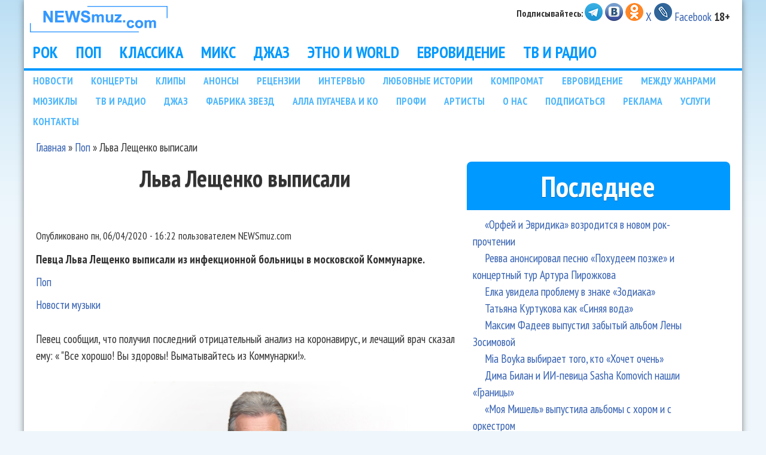

--- FILE ---
content_type: text/html; charset=utf-8
request_url: https://www.newsmuz.com/news/2020/lva-leshchenko-vypisali-44786
body_size: 16637
content:
<!DOCTYPE html>
<!--[if lt IE 7]><html class="lt-ie9 lt-ie8 lt-ie7" lang="ru" dir="ltr"><![endif]-->
<!--[if IE 7]><html class="lt-ie9 lt-ie8" lang="ru" dir="ltr"><![endif]-->
<!--[if IE 8]><html class="lt-ie9" lang="ru" dir="ltr"><![endif]-->
<!--[if gt IE 8]><!--><html lang="ru" dir="ltr"><!--<![endif]-->
<head>
<meta charset="utf-8" />
<link rel="shortcut icon" href="https://www.newsmuz.com/i/favicon.ico" type="image/vnd.microsoft.icon" />
<meta name="viewport" content="width=device-width, initial-scale=1" />
<meta name="MobileOptimized" content="width" />
<meta name="description" content="Певца Льва Лещенко выписали из инфекционной больницы в московской Коммунарке." />
<meta name="HandheldFriendly" content="true" />
<meta name="apple-mobile-web-app-capable" content="yes" />
<meta name="robots" content="follow, index" />
<meta name="news_keywords" content="Музыка" />
<meta name="generator" content="Drupal 7 (https://www.drupal.org)" />
<link rel="canonical" href="https://www.newsmuz.com/news/2020/lva-leshchenko-vypisali-44786" />
<link rel="shortlink" href="https://www.newsmuz.com/node/44786" />
<meta property="og:site_name" content="Новости музыки и шоу бизнеса NEWSmuz.com" />
<meta property="og:type" content="article" />
<meta property="og:url" content="https://www.newsmuz.com/news/2020/lva-leshchenko-vypisali-44786" />
<meta property="og:title" content="Льва Лещенко выписали" />
<meta property="og:description" content="Певца Льва Лещенко выписали из инфекционной больницы в московской Коммунарке." />
<meta property="og:updated_time" content="2020-04-06T16:22:56+03:00" />
<meta property="og:image" content="https://showbi.ru/upload/2015/06/25/20150625102617-90f96967.jpg" />
<meta property="og:image:width" content="858" />
<meta property="og:image:height" content="563" />
<meta property="article:published_time" content="2020-04-06T16:22:56+03:00" />
<meta property="article:modified_time" content="2020-04-06T16:22:56+03:00" />
<!-- SAPE RTB JS -->
<script
    async="async"
    src="https://cdn-rtb.sape.ru/rtb-b/js/405/2/130405.js"
    type="text/javascript">
</script>
<!-- SAPE RTB END -->
<script type="text/javascript" src="https://code.giraff.io/data/widget-newsmuzcom.js" async></script>
<title>Льва Лещенко выписали</title>
<link type="text/css" rel="stylesheet" href="https://www.newsmuz.com/sites/default/files/css/css_xE-rWrJf-fncB6ztZfd2huxqgxu4WO-qwma6Xer30m4.css" media="all" />
<link type="text/css" rel="stylesheet" href="https://www.newsmuz.com/sites/default/files/css/css_TFMvm36qZWYUB9QWC9Dg17dObqbH0WbVFGmj7WwKxVQ.css" media="all" />
<link type="text/css" rel="stylesheet" href="https://www.newsmuz.com/sites/default/files/css/css_JqcdoVPrJLYs31jRjIJZWuxCztjDbd7xubJ3gSh9HiM.css" media="all" />
<link type="text/css" rel="stylesheet" href="https://www.newsmuz.com/sites/default/files/css/css_rP5iJ-BWw4FVpOe_fVdjUyvLTPm1N_h8l6xOGKgf73Y.css" media="screen" />
<link type="text/css" rel="stylesheet" href="https://www.newsmuz.com/sites/default/files/css/css_A_Bjr1OZLaoOmBYs5cwXKsnbe13CMMH54erE7R4SHOM.css" media="all" />
<link type="text/css" rel="stylesheet" href="https://www.newsmuz.com/sites/default/files/css/css_VGQf2kLZQvENGpm2GhJw62TSDl8xsQwTRbJEI5HO_dQ.css" media="only screen" />
<link type="text/css" rel="stylesheet" href="https://www.newsmuz.com/sites/default/files/css/css_oqVnrqZfThSF_ULUZ2N24tMe9769cnbC5u-jVqAebDs.css" media="screen" />
<link type="text/css" rel="stylesheet" href="https://www.newsmuz.com/sites/default/files/css/css_4kjUfjTmybmbDrCvPS_ATL1zdeBbBpbjxuvbRfWRoj8.css" media="only screen" />
<link type="text/css" rel="stylesheet" href="//fonts.googleapis.com/css?family=PT+Sans+Narrow:400,700&amp;subset=cyrillic-ext" media="all" />

<!--[if lt IE 8]>
<link type="text/css" rel="stylesheet" href="https://www.newsmuz.com/sites/default/files/css/css_reur1-RX9x2uqDVEJYGn_wdONfl7b1-HQiSiY8o5w3U.css" media="screen" />
<![endif]-->
<script type="text/javascript" src="https://www.newsmuz.com/misc/jquery.js?v=1.4.4"></script>
<script type="text/javascript" src="https://www.newsmuz.com/misc/jquery-extend-3.4.0.js?v=1.4.4"></script>
<script type="text/javascript" src="https://www.newsmuz.com/misc/jquery-html-prefilter-3.5.0-backport.js?v=1.4.4"></script>
<script type="text/javascript" src="https://www.newsmuz.com/misc/jquery.once.js?v=1.2"></script>
<script type="text/javascript" src="https://www.newsmuz.com/misc/drupal.js?t9hsce"></script>
<script type="text/javascript" src="https://www.newsmuz.com/sites/all/modules/lazyloader/jquery.lazyloader.js?t9hsce"></script>
<script type="text/javascript" src="https://www.newsmuz.com/sites/default/files/languages/ru_clR_US1KdmQ9bfw7QCuwXBv9zWONCutC0Y8eDMmkylo.js?t9hsce"></script>
<script type="text/javascript" src="https://www.newsmuz.com/sites/all/libraries/colorbox/jquery.colorbox-min.js?t9hsce"></script>
<script type="text/javascript" src="https://www.newsmuz.com/sites/all/modules/colorbox/js/colorbox.js?t9hsce"></script>
<script type="text/javascript" src="https://www.newsmuz.com/sites/all/modules/colorbox/js/colorbox_load.js?t9hsce"></script>
<script type="text/javascript" src="https://www.newsmuz.com/sites/all/modules/colorbox/js/colorbox_inline.js?t9hsce"></script>
<script type="text/javascript" src="https://www.newsmuz.com/sites/all/libraries/superfish/sftouchscreen.js?t9hsce"></script>
<script type="text/javascript" src="https://www.newsmuz.com/sites/all/libraries/superfish/jquery.hoverIntent.minified.js?t9hsce"></script>
<script type="text/javascript" src="https://www.newsmuz.com/sites/all/libraries/superfish/sfsmallscreen.js?t9hsce"></script>
<script type="text/javascript" src="https://www.newsmuz.com/sites/all/libraries/superfish/supposition.js?t9hsce"></script>
<script type="text/javascript" src="https://www.newsmuz.com/sites/all/libraries/superfish/superfish.js?t9hsce"></script>
<script type="text/javascript" src="https://www.newsmuz.com/sites/all/libraries/superfish/supersubs.js?t9hsce"></script>
<script type="text/javascript" src="https://www.newsmuz.com/sites/all/modules/superfish/superfish.js?t9hsce"></script>
<script type="text/javascript" src="https://www.newsmuz.com/sites/all/themes/adaptivetheme/at_core/scripts/scalefix.js?t9hsce"></script>
<script type="text/javascript">
<!--//--><![CDATA[//><!--
jQuery.extend(Drupal.settings, {"basePath":"\/","pathPrefix":"","setHasJsCookie":0,"ajaxPageState":{"theme":"pixture_reloaded","theme_token":"Xaqj8CxnqZYBEdaEsGfGDciCKRxxxCt9e0CdhicxnLA","js":{"0":1,"misc\/jquery.js":1,"misc\/jquery-extend-3.4.0.js":1,"misc\/jquery-html-prefilter-3.5.0-backport.js":1,"misc\/jquery.once.js":1,"misc\/drupal.js":1,"sites\/all\/modules\/lazyloader\/jquery.lazyloader.js":1,"public:\/\/languages\/ru_clR_US1KdmQ9bfw7QCuwXBv9zWONCutC0Y8eDMmkylo.js":1,"sites\/all\/libraries\/colorbox\/jquery.colorbox-min.js":1,"sites\/all\/modules\/colorbox\/js\/colorbox.js":1,"sites\/all\/modules\/colorbox\/js\/colorbox_load.js":1,"sites\/all\/modules\/colorbox\/js\/colorbox_inline.js":1,"sites\/all\/libraries\/superfish\/sftouchscreen.js":1,"sites\/all\/libraries\/superfish\/jquery.hoverIntent.minified.js":1,"sites\/all\/libraries\/superfish\/sfsmallscreen.js":1,"sites\/all\/libraries\/superfish\/supposition.js":1,"sites\/all\/libraries\/superfish\/superfish.js":1,"sites\/all\/libraries\/superfish\/supersubs.js":1,"sites\/all\/modules\/superfish\/superfish.js":1,"sites\/all\/themes\/adaptivetheme\/at_core\/scripts\/scalefix.js":1},"css":{"modules\/system\/system.base.css":1,"modules\/system\/system.menus.css":1,"modules\/system\/system.messages.css":1,"modules\/system\/system.theme.css":1,"modules\/comment\/comment.css":1,"modules\/field\/theme\/field.css":1,"modules\/node\/node.css":1,"modules\/user\/user.css":1,"sites\/all\/modules\/views\/css\/views.css":1,"sites\/all\/modules\/lazyloader\/lazyloader.css":1,"sites\/all\/modules\/ckeditor\/css\/ckeditor.css":1,"sites\/all\/libraries\/colorbox\/example3\/colorbox.css":1,"sites\/all\/modules\/ctools\/css\/ctools.css":1,"sites\/all\/modules\/panels\/css\/panels.css":1,"sites\/all\/libraries\/superfish\/css\/superfish.css":1,"sites\/all\/libraries\/superfish\/style\/nm-home.css":1,"sites\/all\/libraries\/superfish\/style\/nm-sec.css":1,"sites\/all\/themes\/adaptivetheme\/at_core\/css\/at.settings.style.headings.css":1,"sites\/all\/themes\/adaptivetheme\/at_core\/css\/at.settings.style.image.css":1,"sites\/all\/themes\/adaptivetheme\/at_core\/css\/at.layout.css":1,"sites\/all\/themes\/pixture_reloaded\/color\/colors.css":1,"sites\/all\/themes\/pixture_reloaded\/css\/pixture_reloaded.css":1,"sites\/all\/themes\/pixture_reloaded\/css\/pixture_reloaded.settings.style.css":1,"public:\/\/adaptivetheme\/pixture_reloaded_files\/pixture_reloaded.responsive.layout.css":1,"public:\/\/adaptivetheme\/pixture_reloaded_files\/pixture_reloaded.fonts.css":1,"public:\/\/adaptivetheme\/pixture_reloaded_files\/pixture_reloaded.responsive.styles.css":1,"\/\/fonts.googleapis.com\/css?family=PT+Sans+Narrow:400,700\u0026subset=cyrillic-ext":1,"public:\/\/adaptivetheme\/pixture_reloaded_files\/pixture_reloaded.lt-ie8.layout.css":1}},"colorbox":{"transition":"elastic","speed":"350","opacity":"0.85","slideshow":true,"slideshowAuto":true,"slideshowSpeed":"4500","slideshowStart":"\u0421\u0442\u0430\u0440\u0442 \u0441\u043b\u0430\u0439\u0434\u0448\u043e\u0443","slideshowStop":"\u041e\u0441\u0442\u0430\u043d\u043e\u0432\u0438\u0442\u044c \u0441\u043b\u0430\u0439\u0434\u0448\u043e\u0443","current":"{current} \u0438\u0437 {total}","previous":"\u00ab \u041f\u0440\u0435\u0434.","next":"\u0421\u043b\u0435\u0434. \u00bb","close":"\u0417\u0430\u043a\u0440\u044b\u0442\u044c","overlayClose":true,"returnFocus":true,"maxWidth":"98%","maxHeight":"98%","initialWidth":"350","initialHeight":"350","fixed":true,"scrolling":true,"mobiledetect":true,"mobiledevicewidth":"480px","file_public_path":"\/sites\/default\/files","specificPagesDefaultValue":"admin*\nimagebrowser*\nimg_assist*\nimce*\nnode\/add\/*\nnode\/*\/edit\nprint\/*\nprintpdf\/*\nsystem\/ajax\nsystem\/ajax\/*"},"views":{"ajax_path":"\/views\/ajax","ajaxViews":{"views_dom_id:ad1ac9768727c13c7cd9f7b9bb52a2f0":{"view_name":"last","view_display_id":"block","view_args":"","view_path":"node\/44786","view_base_path":null,"view_dom_id":"ad1ac9768727c13c7cd9f7b9bb52a2f0","pager_element":0},"views_dom_id:1b23916494819a60ee2e5f38b87ac3a2":{"view_name":"news_razd","view_display_id":"block","view_args":"27","view_path":"node\/50560","view_base_path":null,"view_dom_id":"1b23916494819a60ee2e5f38b87ac3a2","pager_element":0}}},"urlIsAjaxTrusted":{"\/views\/ajax":true},"superfish":[{"id":"1","sf":{"animation":{"opacity":"show","height":"show"},"speed":"\u0027fast\u0027","autoArrows":true,"dropShadows":true,"disableHI":false},"plugins":{"touchscreen":{"mode":"useragent_predefined"},"smallscreen":{"mode":"window_width","addSelected":true,"menuClasses":false,"hyperlinkClasses":false,"title":"\u0420\u0430\u0437\u0434\u0435\u043b\u044b"},"supposition":false,"bgiframe":false}},{"id":"2","sf":{"animation":{"opacity":"show","height":"show"},"speed":"\u0027fast\u0027","autoArrows":true,"dropShadows":true,"disableHI":false},"plugins":{"smallscreen":{"mode":"window_width","addSelected":false,"menuClasses":false,"hyperlinkClasses":false,"title":"\u041f\u043e\u0434\u0440\u0430\u0437\u0434\u0435\u043b\u044b"},"supposition":true,"bgiframe":false,"supersubs":{"minWidth":"12","maxWidth":"27","extraWidth":1}}}],"adaptivetheme":{"pixture_reloaded":{"layout_settings":{"bigscreen":"two-sidebars-right","tablet_landscape":"two-sidebars-right-stack","tablet_portrait":"one-col-stack","smalltouch_landscape":"one-col-stack","smalltouch_portrait":"one-col-stack"},"media_query_settings":{"bigscreen":"only screen and (min-width:1025px)","tablet_landscape":"only screen and (min-width:1023px) and (max-width:1024px)","tablet_portrait":"only screen and (min-width:1023px) and (max-width:1024px)","smalltouch_landscape":"@media only screen and (min-width:321px) and (max-width:1022px)","smalltouch_portrait":"@media only screen and (min-width:321px) and (max-width:1022px)"}}},"lazyloader":{"loadImageDelay":"50"}});
//--><!]]>
</script>
<!--[if lt IE 9]>
<script src="https://www.newsmuz.com/sites/all/themes/adaptivetheme/at_core/scripts/html5.js?t9hsce"></script>
<script src="https://www.newsmuz.com/sites/all/themes/adaptivetheme/at_core/scripts/respond.js?t9hsce"></script>
<![endif]-->

</head>
<body class="html not-front not-logged-in one-sidebar sidebar-first page-node page-node- page-node-44786 node-type-news site-name-hidden atr-7.x-3.x atv-7.x-3.1 lang-ru site-name-новости-музыки-и-шоу-бизнеса-newsmuzcom section-news color-scheme-custom pixture-reloaded bs-l bb-n mb-dd mbp-l rc-8">
  <div id="skip-link" class="nocontent">
    <a href="#main-content" class="element-invisible element-focusable">Перейти к основному содержанию</a>
  </div>
    <div class="texture-overlay">
  <div id="page" class="container page ssc-n ssw-n ssa-l sss-n btc-n btw-b bta-c bts-l ntc-n ntw-b nta-c nts-n ptc-n ptw-b pta-c pts-l">

    <header id="header" class="clearfix" role="banner">
      <div class="header-inner clearfix">

                  <!-- start: Branding -->
          <div id="branding" class="branding-elements clearfix">

                          <div id="logo">
                <a href="/"><img class="site-logo" data-src="https://www.newsmuz.com/i/top.gif" src="https://www.newsmuz.com/sites/all/modules/lazyloader/image_placeholder.gif" alt="Новости музыки и шоу бизнеса NEWSmuz.com" /><noscript><img class="site-logo" src="https://www.newsmuz.com/i/top.gif" alt="Новости музыки и шоу бизнеса NEWSmuz.com" /></noscript></a>              </div>
            
                          <!-- start: Site name and Slogan hgroup -->
              <div id="name-and-slogan" class="element-invisible h-group" id="name-and-slogan">

                                  <h1 id="site-name" class="element-invisible" id="site-name"><a href="/" title="Главная страница">Новости музыки и шоу бизнеса NEWSmuz.com</a></h1>
                
                
              </div><!-- /end #name-and-slogan -->
            
          </div><!-- /end #branding -->
        
        <div class="region region-header"><div class="region-inner clearfix"><div id="block-block-27" class="block block-block no-title odd first last block-count-1 block-region-header block-27" ><div class="block-inner clearfix">  
  
  <div class="block-content content"><noindex><b><sup>&nbsp;Подписывайтесь: </sup></b><a href="https://t.me/newsmuz"><img src="/i/2014/telegram.png"></a> <a href="https://vk.com/newsmuzcom"><img src="/i/2014/vk.png"></a> <a href="https://ok.ru/group/62380783370354"><img src="/i/2014/ok.png" alt="Одноклассники"></a>  <a href="https://x.com/newsmuz">X</a> <a href="https://newsmusic.livejournal.com"><img src="/i/2014/livejournal.png" alt="ЖЖ" border="0"></a> <a href="https://www.facebook.com/newsmuz">Facebook</a> </noindex> <b>18+</b> </div>
  </div></div></div></div>
      </div>

    </header> <!-- /header -->

    <div id="menu-bar" class="nav clearfix"><nav id="block-superfish-1" class="block block-superfish menu-wrapper menu-bar-wrapper clearfix odd first block-count-2 block-region-menu-bar block-1" >  
      <h2 class="element-invisible block-title">Main menu</h2>
  
  <ul id="superfish-1" class="menu sf-menu sf-main-menu sf-horizontal sf-style-nm-home sf-total-items-8 sf-parent-items-0 sf-single-items-8"><li id="menu-823-1" class="first odd sf-item-1 sf-depth-1 sf-no-children"><a href="/rock" title="Новости рока и рок-музыки" class="sf-depth-1">РОК</a></li><li id="menu-824-1" class="middle even sf-item-2 sf-depth-1 sf-no-children"><a href="/pop" title="Новости популярной музыки" class="sf-depth-1">ПОП</a></li><li id="menu-825-1" class="middle odd sf-item-3 sf-depth-1 sf-no-children"><a href="/classic" title="Новости классической музыки и академической музыки" class="sf-depth-1">КЛАССИКА</a></li><li id="menu-826-1" class="middle even sf-item-4 sf-depth-1 sf-no-children"><a href="/music" title="Микс из разных жанров. Новости" class="sf-depth-1">МИКС</a></li><li id="menu-827-1" class="middle odd sf-item-5 sf-depth-1 sf-no-children"><a href="/jazz" title="Новости джаза" class="sf-depth-1">ДЖАЗ</a></li><li id="menu-828-1" class="middle even sf-item-6 sf-depth-1 sf-no-children"><a href="/ethno-world" title="Новости этно и world музыки" class="sf-depth-1">ЭТНО И WORLD</a></li><li id="menu-829-1" class="middle odd sf-item-7 sf-depth-1 sf-no-children"><a href="/newsarchive_59_5.htm" title="Конкурс Евровидение" class="sf-depth-1">ЕВРОВИДЕНИЕ</a></li><li id="menu-830-1" class="last even sf-item-8 sf-depth-1 sf-no-children"><a href="/tv-radio" title="Новости ТВ и радио" class="sf-depth-1">ТВ И РАДИО</a></li></ul>
  </nav><nav id="block-superfish-2" class="block block-superfish menu-wrapper menu-bar-wrapper clearfix even last block-count-3 block-region-menu-bar block-2" >  
      <h2 class="element-invisible block-title">Подразделы</h2>
  
  <ul id="superfish-2" class="menu sf-menu sf-menu-sec-menu sf-horizontal sf-style-nm-sec sf-total-items-22 sf-parent-items-0 sf-single-items-22"><li id="menu-834-2" class="first odd sf-item-1 sf-depth-1 sf-no-children"><a href="/news" title="Новости шоу-бизнеса и музыки" class="sf-depth-1">НОВОСТИ</a></li><li id="menu-835-2" class="middle even sf-item-2 sf-depth-1 sf-no-children"><a href="/show" title="Репортажи с концертов" class="sf-depth-1">КОНЦЕРТЫ</a></li><li id="menu-836-2" class="middle odd sf-item-3 sf-depth-1 sf-no-children"><a href="/clip" title="Музыкальные клипы" class="sf-depth-1">КЛИПЫ</a></li><li id="menu-837-2" class="middle even sf-item-4 sf-depth-1 sf-no-children"><a href="/anonce" title="Анонсы музыки" class="sf-depth-1">АНОНСЫ</a></li><li id="menu-838-2" class="middle odd sf-item-5 sf-depth-1 sf-no-children"><a href="/reviews" title="Рецензии на альбомы" class="sf-depth-1">РЕЦЕНЗИИ</a></li><li id="menu-839-2" class="middle even sf-item-6 sf-depth-1 sf-no-children"><a href="/interview" title="Интервью" class="sf-depth-1">ИНТЕРВЬЮ</a></li><li id="menu-840-2" class="middle odd sf-item-7 sf-depth-1 sf-no-children"><a href="/lovestories" title="Любовные истории в шоу-бизнесе" class="sf-depth-1">ЛЮБОВНЫЕ ИСТОРИИ</a></li><li id="menu-841-2" class="middle even sf-item-8 sf-depth-1 sf-no-children"><a href="/compromat" title="Компромат в шоу-бизнесе" class="sf-depth-1">КОМПРОМАТ</a></li><li id="menu-13858-2" class="middle odd sf-item-9 sf-depth-1 sf-no-children"><a href="/newsarchive_59_5.htm" title="" class="sf-depth-1">ЕВРОВИДЕНИЕ</a></li><li id="menu-842-2" class="middle even sf-item-10 sf-depth-1 sf-no-children"><a href="/other" title="Музыка любых жанров" class="sf-depth-1">МЕЖДУ ЖАНРАМИ</a></li><li id="menu-843-2" class="middle odd sf-item-11 sf-depth-1 sf-no-children"><a href="/musical" title="Мюзиклы" class="sf-depth-1">МЮЗИКЛЫ</a></li><li id="menu-13857-2" class="middle even sf-item-12 sf-depth-1 sf-no-children"><a href="/tv-radio" title="" class="sf-depth-1">ТВ И РАДИО</a></li><li id="menu-13859-2" class="middle odd sf-item-13 sf-depth-1 sf-no-children"><a href="/jazz" title="" class="sf-depth-1">ДЖАЗ</a></li><li id="menu-844-2" class="middle even sf-item-14 sf-depth-1 sf-no-children"><a href="/fabrika-zvezd" title="Фабрика звезд" class="sf-depth-1">ФАБРИКА ЗВЕЗД</a></li><li id="menu-845-2" class="middle odd sf-item-15 sf-depth-1 sf-no-children"><a href="/alla-pugacheva" title="Алла Пугачева и Компания" class="sf-depth-1">АЛЛА ПУГАЧЕВА И КО</a></li><li id="menu-3013-2" class="middle even sf-item-16 sf-depth-1 sf-no-children"><a href="/profi" title="Профессиональные музыкальные новости" class="sf-depth-1">ПРОФИ</a></li><li id="menu-1238-2" class="middle odd sf-item-17 sf-depth-1 sf-no-children"><a href="/artist" title="Новости по артистам" class="sf-depth-1">АРТИСТЫ</a></li><li id="menu-1240-2" class="middle even sf-item-18 sf-depth-1 sf-no-children"><a href="/about" title="О NEWSmuz.com" class="sf-depth-1">О НАС</a></li><li id="menu-1239-2" class="middle odd sf-item-19 sf-depth-1 sf-no-children"><a href="/podpiska" title="Подписка на новости шоу-бизнеса" class="sf-depth-1">ПОДПИСАТЬСЯ</a></li><li id="menu-1241-2" class="middle even sf-item-20 sf-depth-1 sf-no-children"><a href="/reklama" title="Реклама на NEWSmuz.com" class="sf-depth-1">РЕКЛАМА</a></li><li id="menu-10672-2" class="middle odd sf-item-21 sf-depth-1 sf-no-children"><a href="/uslugi" title="" class="sf-depth-1">УСЛУГИ</a></li><li id="menu-1249-2" class="last even sf-item-22 sf-depth-1 sf-no-children"><a href="/contacts" title="Контакты" class="sf-depth-1">КОНТАКТЫ</a></li></ul>
  </nav></div>
    <!-- Messages and Help -->
        
    <!-- Breadcrumbs -->
    <div id="breadcrumb" class="clearfix"><nav class="breadcrumb-wrapper clearfix" role="navigation" aria-labelledby="breadcrumb-label"><h2 id="breadcrumb-label" class="element-invisible">Вы здесь</h2><ol id="crumbs" class="clearfix"><li class="crumb crumb-first"><a href="/">Главная</a></li><li class="crumb"><span class="crumb-separator"> &#187; </span><a href="/pop">Поп</a></li><li class="crumb crumb-last"><span class="crumb-separator"> &#187; </span><span class="crumb-title">Льва Лещенко выписали</span></li></ol></nav></div>
    
    <!-- Three column 3x33 Gpanel -->
    
    <div id="columns">
      <div class="columns-inner clearfix">

        <div id="content-column">
          <div class="content-inner">

            
            <section id="main-content" role="main">

                                            <header id="main-content-header" class="clearfix">

                                      <h1 id="page-title">Льва Лещенко выписали</h1>
                  
                  
                </header>
                                                          <div id="content">
                  <div id="block-block-41" class="block block-block no-title odd first last block-count-4 block-region-content block-41" >  
  
  <!-- SAPE RTB DIV 600x340 -->
<div id="SRTB_734547"></div>
<!-- SAPE RTB END -->
  </div><article id="node-44786" class="node node-news article odd node-with-picture node-full 1 ia-c clearfix" role="article">
  
  
      <footer class="submitted">
            <p class="author-datetime">Опубликовано <time datetime="2020-04-06T16:22:56+0300">пн, 06/04/2020 - 16:22</time> пользователем <span class="username" rel="author">NEWSmuz.com</span></p>
    </footer>
  
  <div class="node-content">
    <div class="field field-name-field-teaser field-type-text-long field-label-hidden view-mode-full"><div class="field-items"><div class="field-item even">Певца Льва Лещенко выписали из инфекционной больницы в московской Коммунарке. </div></div></div><div class="field field-name-field-razdel-news field-type-taxonomy-term-reference field-label-hidden view-mode-full"><ul class="field-items"><li class="field-item even"><a href="/pop">Поп</a></li></ul></div><div class="field field-name-field-podrazdel field-type-taxonomy-term-reference field-label-hidden view-mode-full"><ul class="field-items"><li class="field-item even"><a href="/news">Новости музыки</a></li></ul></div><div class="field field-name-body field-type-text-with-summary field-label-hidden view-mode-full"><div class="field-items"><div class="field-item even"><p>Певец сообщил, что получил последний отрицательный анализ на коронавирус, и лечащий врач сказал ему: « "Все хорошо! Вы здоровы! Выматывайтесь из Коммунарки!».

<p><DIV class=box_foto align=center><a href="https://showbi.ru/upload/2015/06/25/20150625102617-90f96967.jpg" class="colorbox-load" title="Лев Лещенко"><img src="https://showbi.ru/upload/2015/06/25/20150625102617-90f96967.jpg" alt="Лев Лещенко"></a><BR><STRONG>Лев Лещенко</STRONG></DIV>

<div  id="block-inject-1" class="block-inject block-inject-1"></div><div class="clearfix"></div><p>Певец попал в больницу 24 марта, его анализ на коронавирус дал положительный результат. Диагноз подтвердился и у жены артиста.

<p>Второй тест на COVID-19 у Лещенко и его супруги был отрицательным.</div></div></div><section class="field field-name-field-tags field-type-taxonomy-term-reference field-label-inline clearfix view-mode-full"><h2 class="field-label">Быстрый поиск:&nbsp;</h2><ul class="field-items"><li class="field-item even"><a href="/news/lev-leshchenko">Лев Лещенко</a></li></ul></section>  </div>

      <nav class="clearfix"><ul class="links inline"><li class="comment_forbidden first last"><span><a href="/users/login?destination=comment/reply/44786%23comment-form">Войдите</a> или <a href="/users/register?destination=comment/reply/44786%23comment-form">зарегистрируйтесь</a>, чтобы отправлять комментарии</span></li></ul></nav>
  
  
  </article>
                </div>
              

              <!-- Feed icons (RSS, Atom icons etc -->
              
            </section> <!-- /main-content -->

            <div class="region region-content-aside"><div class="region-inner clearfix"><div id="block-block-33" class="block block-block no-title odd first block-count-5 block-region-content-aside block-33" ><div class="block-inner clearfix">  
  
  <div class="block-content content"><noindex><script type="text/javascript" src="//yastatic.net/es5-shims/0.0.2/es5-shims.min.js" charset="utf-8"></script>
<script type="text/javascript" src="//yastatic.net/share2/share.js" charset="utf-8"></script>
<div style="float:left; padding-right:10px;" class="ya-share2" data-services="vkontakte,facebook,odnoklassniki,moimir,gplus,twitter,lj,viber,whatsapp" data-counter=""></div> <sup>ПРОЧИТАЙ НОВОСТИ ПЕРВЫМ:</sup> <a href="https://t.me/newsmuz"><img src="/i/2014/telegram.png"></a></noindex>
<div id="grf_newsmuzcom"></div></div>
  </div></div><section id="block-views-similar-block" class="block block-views even last block-count-6 block-region-content-aside block-similar-block" ><div class="block-inner clearfix">  
      <h2 class="block-title">Ещё об этом!</h2>
  
  <div class="block-content content"><div class="view view-similar view-id-similar view-display-id-block view-dom-id-aa38bc80e0dfd435a356fef4155df4a0">
        
  
  
      <div class="view-content">
      <div class="item-list">    <ul>          <li class="views-row views-row-1 views-row-odd views-row-first">  
  <span class="views-field views-field-title">        <span class="field-content"><a href="/news/pop/lev-leshchenko-i-basta-perepeli-nam-ne-zhit-drug-bez-druga-48830">Лев Лещенко и Баста перепели «Нам не жить друг без друга»</a></span>  </span></li>
          <li class="views-row views-row-2 views-row-even">  
  <span class="views-field views-field-title">        <span class="field-content"><a href="/news/pop/lev-leshchenko-pozhalovalsya-na-malenkuyu-pensiyu-48591">Лев Лещенко пожаловался на маленькую пенсию</a></span>  </span></li>
          <li class="views-row views-row-3 views-row-odd">  
  <span class="views-field views-field-title">        <span class="field-content"><a href="/news/mix/vliyanie-kultury-na-muzyku-v-sssr-40-h-godov-pleylist-vashey-prababushki-48377">Влияние культуры на музыку в СССР 40-х годов. Плейлист вашей прабабушки</a></span>  </span></li>
          <li class="views-row views-row-4 views-row-even">  
  <span class="views-field views-field-title">        <span class="field-content"><a href="/news/pop/loc-dog-i-lev-leshchenko-speli-o-preodolenii-46508">Loc-Dog и Лев Лещенко спели о преодолении</a></span>  </span></li>
          <li class="views-row views-row-5 views-row-odd">  
  <span class="views-field views-field-title">        <span class="field-content"><a href="/news/2020/lva-leshchenko-vypisali-44786" class="active">Льва Лещенко выписали</a></span>  </span></li>
          <li class="views-row views-row-6 views-row-even">  
  <span class="views-field views-field-title">        <span class="field-content"><a href="/news/2019/pervyy-kanal-obyavil-imena-nastavnikov-v-novom-shou-golos-60-43742">Первый канал объявил имена наставников в новом шоу «Голос-60+»</a></span>  </span></li>
          <li class="views-row views-row-7 views-row-odd">  
  <span class="views-field views-field-title">        <span class="field-content"><a href="/news/2018/leshchenko-uvezli-na-skoroy-iz-koncertnogo-zala-42426">Лещенко увезли на скорой из концертного зала</a></span>  </span></li>
          <li class="views-row views-row-8 views-row-even">  
  <span class="views-field views-field-title">        <span class="field-content"><a href="/news/2018/valeriya-agutin-i-leshchenko-poluchili-gosnagrady-42347">Валерия, Агутин и Лещенко получили госнаграды</a></span>  </span></li>
          <li class="views-row views-row-9 views-row-odd">  
  <span class="views-field views-field-title">        <span class="field-content"><a href="/news/2018/stal-izvesten-chetvertyy-nastavnik-shou-golos-60-41644">Стал известен четвертый наставник шоу «Голос 60+»</a></span>  </span></li>
          <li class="views-row views-row-10 views-row-even">  
  <span class="views-field views-field-title">        <span class="field-content"><a href="/news/2018/lev-leshchenko-rasskazal-o-sostoyanii-iosifa-kobzona-41603">Лев Лещенко рассказал о состоянии Иосифа Кобзона</a></span>  </span></li>
          <li class="views-row views-row-11 views-row-odd">  
  <span class="views-field views-field-title">        <span class="field-content"><a href="/news/2018/leshchenko-ispolnil-gimn-futbolnyh-bolelshchikov-41254">Лещенко исполнил Гимн футбольных болельщиков</a></span>  </span></li>
          <li class="views-row views-row-12 views-row-even">  
  <span class="views-field views-field-title">        <span class="field-content"><a href="/news/2018/kobzon-poluchil-premiyu-za-vklad-v-razvitie-kultury-40748">Кобзон получил премию «За вклад в развитие культуры»</a></span>  </span></li>
          <li class="views-row views-row-13 views-row-odd">  
  <span class="views-field views-field-title">        <span class="field-content"><a href="/news/2017/putin-nagradil-leshchenko-ordenom-za-zaslugi-pered-otechestvom-39875">Путин наградил Лещенко орденом «За заслуги перед Отечеством»</a></span>  </span></li>
          <li class="views-row views-row-14 views-row-even">  
  <span class="views-field views-field-title">        <span class="field-content"><a href="/news/2016/lolita-leshchenko-i-dubcova-zapisali-pesnyu-trava-u-doma-36429">Лолита, Лещенко и Дубцова записали песню «Трава у дома»</a></span>  </span></li>
          <li class="views-row views-row-15 views-row-odd">  
  <span class="views-field views-field-title">        <span class="field-content"><a href="/news/2015/lev-leshchenko-stal-narodnym-artistom-severnoy-osetii-34473">Лев Лещенко стал народным артистом Северной Осетии</a></span>  </span></li>
          <li class="views-row views-row-16 views-row-even">  
  <span class="views-field views-field-title">        <span class="field-content"><a href="/news/2015/lev-leshchenko-stal-zasluzhennym-artistom-pridnestrovya-33387">Лев Лещенко стал заслуженным артистом Приднестровья</a></span>  </span></li>
          <li class="views-row views-row-17 views-row-odd">  
  <span class="views-field views-field-title">        <span class="field-content"><a href="/news/2014/valeriy-gergiev-zarabotal-165-mln-31438">Валерий Гергиев заработал 165 млн</a></span>  </span></li>
          <li class="views-row views-row-18 views-row-even">  
  <span class="views-field views-field-title">        <span class="field-content"><a href="/news/2014/ded-varvary-bral-kenigsberg-31078">Дед Варвары брал Кенигсберг</a></span>  </span></li>
          <li class="views-row views-row-19 views-row-odd">  
  <span class="views-field views-field-title">        <span class="field-content"><a href="/news/2013/superhit-goda-i-luchshiy-golos-strany-opredelyat-na-rossii-1-28837">«Суперхит года» и «Лучший голос страны» определят на России 1</a></span>  </span></li>
          <li class="views-row views-row-20 views-row-even views-row-last">  
  <span class="views-field views-field-title">        <span class="field-content"><a href="/news_3_25000.htm">Концерт памяти Барыкина пройдет в Москве</a></span>  </span></li>
      </ul></div>    </div>
  
  
  
  
  
  
</div></div>
  </div></section></div></div>
          </div>
        </div> <!-- /content-column -->

        <div class="region region-sidebar-first sidebar"><div class="region-inner clearfix"><section id="block-views-last-block" class="block block-views odd first block-count-7 block-region-sidebar-first block-last-block" ><div class="block-inner clearfix">  
      <h2 class="block-title">Последнее</h2>
  
  <div class="block-content content"><div class="view view-last view-id-last view-display-id-block view-dom-id-ad1ac9768727c13c7cd9f7b9bb52a2f0">
        
  
  
      <div class="view-content">
        <div class="views-row views-row-1 views-row-odd views-row-first">
      
  <span class="views-field views-field-title">        <span class="field-content news-list"><a href="/news/rock/orfey-i-evridika-vozroditsya-v-novom-rok-prochtenii-51533">«Орфей и Эвридика» возродится в новом рок-прочтении</a></span>  </span>  </div>
  <div class="views-row views-row-2 views-row-even">
      
  <span class="views-field views-field-title">        <span class="field-content news-list"><a href="/news/pop/revva-anonsiroval-pesnyu-pohudeem-pozzhe-i-koncertnyy-tur-artura-pirozhkova-51532">Ревва анонсировал песню «Похудеем позже» и концертный тур Артура Пирожкова</a></span>  </span>  </div>
  <div class="views-row views-row-3 views-row-odd">
      
  <span class="views-field views-field-title">        <span class="field-content news-list"><a href="/news/pop/elka-uvidela-problemu-v-znake-zodiaka-51531">Елка увидела проблему в знаке «Зодиака»</a></span>  </span>  </div>
  <div class="views-row views-row-4 views-row-even">
      
  <span class="views-field views-field-title">        <span class="field-content news-list"><a href="/news/pop/tatyana-kurtukova-kak-sinyaya-voda-51530">Татьяна Куртукова как «Синяя вода»</a></span>  </span>  </div>
  <div class="views-row views-row-5 views-row-odd">
      
  <span class="views-field views-field-title">        <span class="field-content news-list"><a href="/news/pop/maksim-fadeev-vypustil-zabytyy-albom-leny-zosimovoy-51529">Максим Фадеев выпустил забытый альбом Лены Зосимовой</a></span>  </span>  </div>
  <div class="views-row views-row-6 views-row-even">
      
  <span class="views-field views-field-title">        <span class="field-content news-list"><a href="/news/pop/mia-boyka-vybiraet-togo-kto-hochet-ochen-51528">Mia Boyka выбирает того, кто «Хочет очень»</a></span>  </span>  </div>
  <div class="views-row views-row-7 views-row-odd">
      
  <span class="views-field views-field-title">        <span class="field-content news-list"><a href="/news/pop/dima-bilan-i-ii-pevica-sasha-komovich-nashli-granicy-51527">Дима Билан и ИИ-певица Sasha Komovich нашли «Границы»</a></span>  </span>  </div>
  <div class="views-row views-row-8 views-row-even">
      
  <span class="views-field views-field-title">        <span class="field-content news-list"><a href="/news/pop/moya-mishel-vypustila-albomy-s-horom-i-s-orkestrom-51526">«Моя Мишель» выпустила альбомы с хором и с оркестром</a></span>  </span>  </div>
  <div class="views-row views-row-9 views-row-odd">
      
  <span class="views-field views-field-title">        <span class="field-content news-list"><a href="/news/pop/ani-lorak-odinokaya-stoit-na-vershine-51525">Ани Лорак «Одинокая» стоит на вершине</a></span>  </span>  </div>
  <div class="views-row views-row-10 views-row-even">
      
  <span class="views-field views-field-title">        <span class="field-content news-list"><a href="/news/pop/zhenya-malahova-poprosila-potancuy-so-mnoy-51524">Женя Малахова попросила: «Потанцуй со мной»</a></span>  </span>  </div>
  <div class="views-row views-row-11 views-row-odd">
      
  <span class="views-field views-field-title">        <span class="field-content news-list"><a href="/news/pop/albina-dzhanabaeva-uverena-chto-cheloveku-nuzhen-chelovek-51523">Альбина Джанабаева уверена, что человеку нужен «Человек»</a></span>  </span>  </div>
  <div class="views-row views-row-12 views-row-even">
      
  <span class="views-field views-field-title">        <span class="field-content news-list"><a href="/news/pop/serebro-zadalis-voprosom-kto-ya-dlya-tebya-51522">Serebro задались вопросом «Кто я для тебя»</a></span>  </span>  </div>
  <div class="views-row views-row-13 views-row-odd">
      
  <span class="views-field views-field-title">        <span class="field-content news-list"><a href="/news/rock/tancy-minus-sygrali-v-igru-51521">«Танцы Минус» сыграли в «Игру»</a></span>  </span>  </div>
  <div class="views-row views-row-14 views-row-even">
      
  <span class="views-field views-field-title">        <span class="field-content news-list"><a href="/news/pop/timur-rodrigez-otkazalsya-soderzhat-byvshuyu-zhenu-kotoruyu-brosil-po-telefonu-51518">Тимур Родригез отказался содержать бывшую жену, которую бросил по телефону</a></span>  </span>  </div>
  <div class="views-row views-row-15 views-row-odd">
      
  <span class="views-field views-field-title">        <span class="field-content news-list"><a href="/news/rock/zveri-pozdravili-chehova-pesney-vishnevyy-sad-51517">«Звери» поздравили Чехова песней «Вишневый сад»</a></span>  </span>  </div>
  <div class="views-row views-row-16 views-row-even">
      
  <span class="views-field views-field-title">        <span class="field-content news-list"><a href="/news/pop/anastasiya-spiridonova-i-grid-speli-pro-nochi-i-dni-51516">Анастасия Спиридонова и In-Grid спели про «Ночи и дни»</a></span>  </span>  </div>
  <div class="views-row views-row-17 views-row-odd">
      
  <span class="views-field views-field-title">        <span class="field-content news-list"><a href="/news/pop/anton-belyaev-zapustil-videopodkast-pro-muzyku-51515">Антон Беляев запустил видеоподкаст про музыку</a></span>  </span>  </div>
  <div class="views-row views-row-18 views-row-even">
      
  <span class="views-field views-field-title">        <span class="field-content news-list"><a href="/news/classic/yuriy-bashmet-privez-v-moskvu-simonu-kernes-i-fabricio-meloni-51513">Юрий Башмет привез в Москву Симону Кернес и Фабрицио Мелони</a></span>  </span>  </div>
  <div class="views-row views-row-19 views-row-odd">
      
  <span class="views-field views-field-title">        <span class="field-content news-list"><a href="/news/pop/chebanov-rasskazal-o-vygoranii-perezagruzke-na-bali-i-vozvrashchenii-k-koncertam-51512">Chebanov рассказал о выгорании, перезагрузке на Бали и возвращении к концертам</a></span>  </span>  </div>
  <div class="views-row views-row-20 views-row-even views-row-last">
      
  <span class="views-field views-field-title">        <span class="field-content news-list"><a href="/news/pop/no-ordinary-show-sade-tribute-s-simfonicheskim-orkestrom-v-kremle-51511">No Ordinary Show Sade Tribute с симфоническим оркестром в Кремле</a></span>  </span>  </div>
    </div>
  
  
  
  
  
  
</div></div>
  </div></section><section id="block-views-news-razd-block" class="block block-views even last block-count-8 block-region-sidebar-first block-news-razd-block" ><div class="block-inner clearfix">  
      <h2 class="block-title">Новое</h2>
  
  <div class="block-content content"><div class="view view-news-razd view-id-news_razd view-display-id-block view-dom-id-1b23916494819a60ee2e5f38b87ac3a2">
        
  
  
      <div class="view-content">
      <table  class="views-table cols-0">
       <tbody>
          <tr  class="odd views-row-first">
                  <td  class="views-field views-field-field-news-image-prev news-image-prev">
            <a href="/news/pop/revva-anonsiroval-pesnyu-pohudeem-pozzhe-i-koncertnyy-tur-artura-pirozhkova-51532"><img class="image-style-none" data-src="https://www.newsmuz.com/sites/default/files/_prev/i-sm/r/revva.jpg" src="https://www.newsmuz.com/sites/all/modules/lazyloader/image_placeholder.gif" width="60" height="80" alt="" /><noscript><img class="image-style-none" src="https://www.newsmuz.com/sites/default/files/_prev/i-sm/r/revva.jpg" width="60" height="80" alt="" /></noscript></a>          </td>
                  <td  class="views-field views-field-title news-list">
            <a href="/news/pop/revva-anonsiroval-pesnyu-pohudeem-pozzhe-i-koncertnyy-tur-artura-pirozhkova-51532">Ревва анонсировал песню «Похудеем позже» и концертный тур Артура Пирожкова</a>          </td>
              </tr>
          <tr  class="even">
                  <td  class="views-field views-field-field-news-image-prev news-image-prev">
            <a href="/news/pop/elka-uvidela-problemu-v-znake-zodiaka-51531"><img class="image-style-none" data-src="https://www.newsmuz.com/sites/default/files/_prev/i-sm/e/elka_2.jpg" src="https://www.newsmuz.com/sites/all/modules/lazyloader/image_placeholder.gif" width="60" height="80" alt="" /><noscript><img class="image-style-none" src="https://www.newsmuz.com/sites/default/files/_prev/i-sm/e/elka_2.jpg" width="60" height="80" alt="" /></noscript></a>          </td>
                  <td  class="views-field views-field-title news-list">
            <a href="/news/pop/elka-uvidela-problemu-v-znake-zodiaka-51531">Елка увидела проблему в знаке «Зодиака»</a>          </td>
              </tr>
          <tr  class="odd">
                  <td  class="views-field views-field-field-news-image-prev news-image-prev">
            <a href="/news/pop/tatyana-kurtukova-kak-sinyaya-voda-51530"><img class="image-style-none" data-src="https://www.newsmuz.com/sites/default/files/default_images/svet_1.jpg" src="https://www.newsmuz.com/sites/all/modules/lazyloader/image_placeholder.gif" alt="" /><noscript><img class="image-style-none" src="https://www.newsmuz.com/sites/default/files/default_images/svet_1.jpg" alt="" /></noscript></a>          </td>
                  <td  class="views-field views-field-title news-list">
            <a href="/news/pop/tatyana-kurtukova-kak-sinyaya-voda-51530">Татьяна Куртукова как «Синяя вода»</a>          </td>
              </tr>
          <tr  class="even">
                  <td  class="views-field views-field-field-news-image-prev news-image-prev">
            <a href="/news/pop/maksim-fadeev-vypustil-zabytyy-albom-leny-zosimovoy-51529"><img class="image-style-none" data-src="https://www.newsmuz.com/sites/default/files/_prev/i-sm/f/fadeev.jpg" src="https://www.newsmuz.com/sites/all/modules/lazyloader/image_placeholder.gif" width="60" height="80" alt="" /><noscript><img class="image-style-none" src="https://www.newsmuz.com/sites/default/files/_prev/i-sm/f/fadeev.jpg" width="60" height="80" alt="" /></noscript></a>          </td>
                  <td  class="views-field views-field-title news-list">
            <a href="/news/pop/maksim-fadeev-vypustil-zabytyy-albom-leny-zosimovoy-51529">Максим Фадеев выпустил забытый альбом Лены Зосимовой</a>          </td>
              </tr>
          <tr  class="odd">
                  <td  class="views-field views-field-field-news-image-prev news-image-prev">
            <a href="/news/pop/mia-boyka-vybiraet-togo-kto-hochet-ochen-51528"><img class="image-style-none" data-src="https://www.newsmuz.com/sites/default/files/_prev/i-sm/b/boyka_mia.jpg" src="https://www.newsmuz.com/sites/all/modules/lazyloader/image_placeholder.gif" width="60" height="80" alt="" /><noscript><img class="image-style-none" src="https://www.newsmuz.com/sites/default/files/_prev/i-sm/b/boyka_mia.jpg" width="60" height="80" alt="" /></noscript></a>          </td>
                  <td  class="views-field views-field-title news-list">
            <a href="/news/pop/mia-boyka-vybiraet-togo-kto-hochet-ochen-51528">Mia Boyka выбирает того, кто «Хочет очень»</a>          </td>
              </tr>
          <tr  class="even">
                  <td  class="views-field views-field-field-news-image-prev news-image-prev">
            <a href="/news/pop/dima-bilan-i-ii-pevica-sasha-komovich-nashli-granicy-51527"><img class="image-style-none" data-src="https://www.newsmuz.com/sites/default/files/_prev/i-sm/b/bilan_5.jpg" src="https://www.newsmuz.com/sites/all/modules/lazyloader/image_placeholder.gif" width="60" height="80" alt="" /><noscript><img class="image-style-none" src="https://www.newsmuz.com/sites/default/files/_prev/i-sm/b/bilan_5.jpg" width="60" height="80" alt="" /></noscript></a>          </td>
                  <td  class="views-field views-field-title news-list">
            <a href="/news/pop/dima-bilan-i-ii-pevica-sasha-komovich-nashli-granicy-51527">Дима Билан и ИИ-певица Sasha Komovich нашли «Границы»</a>          </td>
              </tr>
          <tr  class="odd">
                  <td  class="views-field views-field-field-news-image-prev news-image-prev">
            <a href="/news/pop/moya-mishel-vypustila-albomy-s-horom-i-s-orkestrom-51526"><img class="image-style-none" data-src="https://www.newsmuz.com/sites/default/files/_prev/i-sm/m/mymishel.jpg" src="https://www.newsmuz.com/sites/all/modules/lazyloader/image_placeholder.gif" width="60" height="80" alt="" /><noscript><img class="image-style-none" src="https://www.newsmuz.com/sites/default/files/_prev/i-sm/m/mymishel.jpg" width="60" height="80" alt="" /></noscript></a>          </td>
                  <td  class="views-field views-field-title news-list">
            <a href="/news/pop/moya-mishel-vypustila-albomy-s-horom-i-s-orkestrom-51526">«Моя Мишель» выпустила альбомы с хором и с оркестром</a>          </td>
              </tr>
          <tr  class="even">
                  <td  class="views-field views-field-field-news-image-prev news-image-prev">
            <a href="/news/pop/zhenya-malahova-poprosila-potancuy-so-mnoy-51524"><img class="image-style-none" data-src="https://www.newsmuz.com/sites/default/files/default_images/svet_1.jpg" src="https://www.newsmuz.com/sites/all/modules/lazyloader/image_placeholder.gif" alt="" /><noscript><img class="image-style-none" src="https://www.newsmuz.com/sites/default/files/default_images/svet_1.jpg" alt="" /></noscript></a>          </td>
                  <td  class="views-field views-field-title news-list">
            <a href="/news/pop/zhenya-malahova-poprosila-potancuy-so-mnoy-51524">Женя Малахова попросила: «Потанцуй со мной»</a>          </td>
              </tr>
          <tr  class="odd">
                  <td  class="views-field views-field-field-news-image-prev news-image-prev">
            <a href="/news/pop/albina-dzhanabaeva-uverena-chto-cheloveku-nuzhen-chelovek-51523"><img class="image-style-none" data-src="https://www.newsmuz.com/sites/default/files/_prev/i-sm/j/janabaeva.jpg" src="https://www.newsmuz.com/sites/all/modules/lazyloader/image_placeholder.gif" width="60" height="80" alt="" /><noscript><img class="image-style-none" src="https://www.newsmuz.com/sites/default/files/_prev/i-sm/j/janabaeva.jpg" width="60" height="80" alt="" /></noscript></a>          </td>
                  <td  class="views-field views-field-title news-list">
            <a href="/news/pop/albina-dzhanabaeva-uverena-chto-cheloveku-nuzhen-chelovek-51523">Альбина Джанабаева уверена, что человеку нужен «Человек»</a>          </td>
              </tr>
          <tr  class="even">
                  <td  class="views-field views-field-field-news-image-prev news-image-prev">
            <a href="/news/pop/serebro-zadalis-voprosom-kto-ya-dlya-tebya-51522"><img class="image-style-none" data-src="https://www.newsmuz.com/sites/default/files/_prev/i-sm/s/serebro_3.jpg" src="https://www.newsmuz.com/sites/all/modules/lazyloader/image_placeholder.gif" width="60" height="53" alt="" /><noscript><img class="image-style-none" src="https://www.newsmuz.com/sites/default/files/_prev/i-sm/s/serebro_3.jpg" width="60" height="53" alt="" /></noscript></a>          </td>
                  <td  class="views-field views-field-title news-list">
            <a href="/news/pop/serebro-zadalis-voprosom-kto-ya-dlya-tebya-51522">Serebro задались вопросом «Кто я для тебя»</a>          </td>
              </tr>
          <tr  class="odd">
                  <td  class="views-field views-field-field-news-image-prev news-image-prev">
            <a href="/news/rock/zveri-pozdravili-chehova-pesney-vishnevyy-sad-51517"><img class="image-style-none" data-src="https://www.newsmuz.com/sites/default/files/_prev/i-sm/z/zveri_1.jpg" src="https://www.newsmuz.com/sites/all/modules/lazyloader/image_placeholder.gif" width="60" height="80" alt="" /><noscript><img class="image-style-none" src="https://www.newsmuz.com/sites/default/files/_prev/i-sm/z/zveri_1.jpg" width="60" height="80" alt="" /></noscript></a>          </td>
                  <td  class="views-field views-field-title news-list">
            <a href="/news/rock/zveri-pozdravili-chehova-pesney-vishnevyy-sad-51517">«Звери» поздравили Чехова песней «Вишневый сад»</a>          </td>
              </tr>
          <tr  class="even">
                  <td  class="views-field views-field-field-news-image-prev news-image-prev">
            <a href="/news/pop/anastasiya-spiridonova-i-grid-speli-pro-nochi-i-dni-51516"><img class="image-style-none" data-src="https://www.newsmuz.com/sites/default/files/_prev/world/i/ingrid.jpg" src="https://www.newsmuz.com/sites/all/modules/lazyloader/image_placeholder.gif" width="60" height="80" alt="" /><noscript><img class="image-style-none" src="https://www.newsmuz.com/sites/default/files/_prev/world/i/ingrid.jpg" width="60" height="80" alt="" /></noscript></a>          </td>
                  <td  class="views-field views-field-title news-list">
            <a href="/news/pop/anastasiya-spiridonova-i-grid-speli-pro-nochi-i-dni-51516">Анастасия Спиридонова и In-Grid спели про «Ночи и дни»</a>          </td>
              </tr>
          <tr  class="odd">
                  <td  class="views-field views-field-field-news-image-prev news-image-prev">
            <a href="/news/pop/chebanov-rasskazal-o-vygoranii-perezagruzke-na-bali-i-vozvrashchenii-k-koncertam-51512"><img class="image-style-none" data-src="https://www.newsmuz.com/sites/default/files/default_images/svet_1.jpg" src="https://www.newsmuz.com/sites/all/modules/lazyloader/image_placeholder.gif" alt="" /><noscript><img class="image-style-none" src="https://www.newsmuz.com/sites/default/files/default_images/svet_1.jpg" alt="" /></noscript></a>          </td>
                  <td  class="views-field views-field-title news-list">
            <a href="/news/pop/chebanov-rasskazal-o-vygoranii-perezagruzke-na-bali-i-vozvrashchenii-k-koncertam-51512">Chebanov рассказал о выгорании, перезагрузке на Бали и возвращении к концертам</a>          </td>
              </tr>
          <tr  class="even">
                  <td  class="views-field views-field-field-news-image-prev news-image-prev">
            <a href="/news/classic/nazvany-samye-populyarnye-proizvedeniya-mocarta-v-rossii-51509"><img class="image-style-none" data-src="https://www.newsmuz.com/sites/default/files/default_images/svet_1.jpg" src="https://www.newsmuz.com/sites/all/modules/lazyloader/image_placeholder.gif" alt="" /><noscript><img class="image-style-none" src="https://www.newsmuz.com/sites/default/files/default_images/svet_1.jpg" alt="" /></noscript></a>          </td>
                  <td  class="views-field views-field-title news-list">
            <a href="/news/classic/nazvany-samye-populyarnye-proizvedeniya-mocarta-v-rossii-51509">Названы самые популярные произведения Моцарта в России</a>          </td>
              </tr>
          <tr  class="odd">
                  <td  class="views-field views-field-field-news-image-prev news-image-prev">
            <a href="/news/pop/polnalyubvi-vypustila-albom-pesn-nimfei-51506"><img class="image-style-none" data-src="https://www.newsmuz.com/sites/default/files/default_images/svet_1.jpg" src="https://www.newsmuz.com/sites/all/modules/lazyloader/image_placeholder.gif" alt="" /><noscript><img class="image-style-none" src="https://www.newsmuz.com/sites/default/files/default_images/svet_1.jpg" alt="" /></noscript></a>          </td>
                  <td  class="views-field views-field-title news-list">
            <a href="/news/pop/polnalyubvi-vypustila-albom-pesn-nimfei-51506">Polnalyubvi выпустила альбом «Песнь Нимфеи»</a>          </td>
              </tr>
          <tr  class="even">
                  <td  class="views-field views-field-field-news-image-prev news-image-prev">
            <a href="/news/pop/roman-ryabcev-vypustil-albom-ya-stal-drugim-iz-90-h-51503"><img class="image-style-none" data-src="https://www.newsmuz.com/sites/default/files/_prev/i-sm/t/tehnologia_rybtsev.jpg" src="https://www.newsmuz.com/sites/all/modules/lazyloader/image_placeholder.gif" width="60" height="80" alt="" /><noscript><img class="image-style-none" src="https://www.newsmuz.com/sites/default/files/_prev/i-sm/t/tehnologia_rybtsev.jpg" width="60" height="80" alt="" /></noscript></a>          </td>
                  <td  class="views-field views-field-title news-list">
            <a href="/news/pop/roman-ryabcev-vypustil-albom-ya-stal-drugim-iz-90-h-51503">Роман Рябцев выпустил альбом «Я стал другим» из 90-х</a>          </td>
              </tr>
          <tr  class="odd">
                  <td  class="views-field views-field-field-news-image-prev news-image-prev">
            <a href="/news/rock/rovesnik-predstavil-novyy-trek-malaya-51502"><img class="image-style-none" data-src="https://www.newsmuz.com/sites/default/files/default_images/svet_1.jpg" src="https://www.newsmuz.com/sites/all/modules/lazyloader/image_placeholder.gif" alt="" /><noscript><img class="image-style-none" src="https://www.newsmuz.com/sites/default/files/default_images/svet_1.jpg" alt="" /></noscript></a>          </td>
                  <td  class="views-field views-field-title news-list">
            <a href="/news/rock/rovesnik-predstavil-novyy-trek-malaya-51502">Ровесник представил новый трек «Малая»</a>          </td>
              </tr>
          <tr  class="even">
                  <td  class="views-field views-field-field-news-image-prev news-image-prev">
            <a href="/news/pop/zara-u-kazhdogo-svoy-vysockiy-51499"><img class="image-style-none" data-src="https://www.newsmuz.com/sites/default/files/_prev/i-sm/z/zara.jpg" src="https://www.newsmuz.com/sites/all/modules/lazyloader/image_placeholder.gif" width="60" height="80" alt="" /><noscript><img class="image-style-none" src="https://www.newsmuz.com/sites/default/files/_prev/i-sm/z/zara.jpg" width="60" height="80" alt="" /></noscript></a>          </td>
                  <td  class="views-field views-field-title news-list">
            <a href="/news/pop/zara-u-kazhdogo-svoy-vysockiy-51499">Зара: У каждого свой Высоцкий!</a>          </td>
              </tr>
          <tr  class="odd">
                  <td  class="views-field views-field-field-news-image-prev news-image-prev">
            <a href="/news/rock/arctic-monkeys-vypustili-novuyu-pesnyu-opening-night-51498"><img class="image-style-none" data-src="https://www.newsmuz.com/sites/default/files/default_images/svet_1.jpg" src="https://www.newsmuz.com/sites/all/modules/lazyloader/image_placeholder.gif" alt="" /><noscript><img class="image-style-none" src="https://www.newsmuz.com/sites/default/files/default_images/svet_1.jpg" alt="" /></noscript></a>          </td>
                  <td  class="views-field views-field-title news-list">
            <a href="/news/rock/arctic-monkeys-vypustili-novuyu-pesnyu-opening-night-51498">Arctic Monkeys выпустили новую песню «Opening Night»</a>          </td>
              </tr>
          <tr  class="even views-row-last">
                  <td  class="views-field views-field-field-news-image-prev news-image-prev">
            <a href="/news/pop/garri-stayls-vernulsya-v-muzyku-s-aperture-51497"><img class="image-style-none" data-src="https://www.newsmuz.com/sites/default/files/default_images/svet_1.jpg" src="https://www.newsmuz.com/sites/all/modules/lazyloader/image_placeholder.gif" alt="" /><noscript><img class="image-style-none" src="https://www.newsmuz.com/sites/default/files/default_images/svet_1.jpg" alt="" /></noscript></a>          </td>
                  <td  class="views-field views-field-title news-list">
            <a href="/news/pop/garri-stayls-vernulsya-v-muzyku-s-aperture-51497">Гарри Стайлс вернулся в музыку с «Aperture»</a>          </td>
              </tr>
      </tbody>
</table>
    </div>
  
  
  
  
  
  
</div></div>
  </div></section></div></div>        
      </div>
    </div> <!-- /columns -->

    
    <!-- four-4x25 Gpanel -->
          <div class="at-panel gpanel panel-display four-4x25 clearfix">
        <div class="panel-row row-1 clearfix">
                    <div class="region region-four-second"><div class="region-inner clearfix"><section id="block-views-blogi-block" class="block block-views odd first block-count-9 block-region-four-second block-blogi-block" ><div class="block-inner clearfix">  
      <h2 class="block-title">Блоги</h2>
  
  <div class="block-content content"><div class="view view-blogi view-id-blogi view-display-id-block view-dom-id-f26312a8410fcfaacbcdd25eb83a8fd4">
        
  
  
      <div class="view-content">
      <table  class="views-table cols-0">
       <tbody>
          <tr  class="odd views-row-first">
                  <td  class="views-field views-field-title">
            <a href="/content/alexard/kaaper-vypustili-vtoroy-singl-s-budushchego-alboma-51520">KA’APER выпустили второй сингл с...</a> <em><em class="placeholder">2 дня 3 часа</em> назад</em> <em><span class="username" rel="author">alexard</span></em>          </td>
                  <td  class="views-field views-field-field-avatar views-align-right">
            <a href="/users/alexard"><img class="image-style-thumbnail" data-src="https://www.newsmuz.com/sites/default/files/styles/thumbnail/public/avatar/users/2017/13837/7qgvohhh6ru.jpg?itok=b1IlzP-B" src="https://www.newsmuz.com/sites/all/modules/lazyloader/image_placeholder.gif" width="100" height="100" alt="" /><noscript><img class="image-style-thumbnail" src="https://www.newsmuz.com/sites/default/files/styles/thumbnail/public/avatar/users/2017/13837/7qgvohhh6ru.jpg?itok=b1IlzP-B" width="100" height="100" alt="" /></noscript></a>          </td>
              </tr>
          <tr  class="even">
                  <td  class="views-field views-field-title">
            <a href="/content/alexard/izvestnye-inostrannye-gruppy-obyavili-o-vozvrashchenii-v-rossiyu-v-2026-godu-51427">Известные иностранные группы объявили о...</a> <em><em class="placeholder">1 месяц 3 дня</em> назад</em> <em><span class="username" rel="author">alexard</span></em>          </td>
                  <td  class="views-field views-field-field-avatar views-align-right">
            <a href="/users/alexard"><img class="image-style-thumbnail" data-src="https://www.newsmuz.com/sites/default/files/styles/thumbnail/public/avatar/users/2017/13837/7qgvohhh6ru.jpg?itok=b1IlzP-B" src="https://www.newsmuz.com/sites/all/modules/lazyloader/image_placeholder.gif" width="100" height="100" alt="" /><noscript><img class="image-style-thumbnail" src="https://www.newsmuz.com/sites/default/files/styles/thumbnail/public/avatar/users/2017/13837/7qgvohhh6ru.jpg?itok=b1IlzP-B" width="100" height="100" alt="" /></noscript></a>          </td>
              </tr>
          <tr  class="odd">
                  <td  class="views-field views-field-title">
            <a href="/content/alexard/vboc-predstavili-novyy-singl-51426">V.B.O.C. представили новый сингл</a> <em><em class="placeholder">1 месяц 3 дня</em> назад</em> <em><span class="username" rel="author">alexard</span></em>          </td>
                  <td  class="views-field views-field-field-avatar views-align-right">
            <a href="/users/alexard"><img class="image-style-thumbnail" data-src="https://www.newsmuz.com/sites/default/files/styles/thumbnail/public/avatar/users/2017/13837/7qgvohhh6ru.jpg?itok=b1IlzP-B" src="https://www.newsmuz.com/sites/all/modules/lazyloader/image_placeholder.gif" width="100" height="100" alt="" /><noscript><img class="image-style-thumbnail" src="https://www.newsmuz.com/sites/default/files/styles/thumbnail/public/avatar/users/2017/13837/7qgvohhh6ru.jpg?itok=b1IlzP-B" width="100" height="100" alt="" /></noscript></a>          </td>
              </tr>
          <tr  class="even">
                  <td  class="views-field views-field-title">
            <a href="/content/alexard/age-rage-predstavili-cover-albom-51400">Age of Rage представили Cover-альбом</a> <em><em class="placeholder">1 месяц 1 неделя</em> назад</em> <em><span class="username" rel="author">alexard</span></em>          </td>
                  <td  class="views-field views-field-field-avatar views-align-right">
            <a href="/users/alexard"><img class="image-style-thumbnail" data-src="https://www.newsmuz.com/sites/default/files/styles/thumbnail/public/avatar/users/2017/13837/7qgvohhh6ru.jpg?itok=b1IlzP-B" src="https://www.newsmuz.com/sites/all/modules/lazyloader/image_placeholder.gif" width="100" height="100" alt="" /><noscript><img class="image-style-thumbnail" src="https://www.newsmuz.com/sites/default/files/styles/thumbnail/public/avatar/users/2017/13837/7qgvohhh6ru.jpg?itok=b1IlzP-B" width="100" height="100" alt="" /></noscript></a>          </td>
              </tr>
          <tr  class="odd views-row-last">
                  <td  class="views-field views-field-title">
            <a href="/content/alexard/i-lay-dying-obyavili-o-vozvrashchenii-v-rossiyu-51367">AS I LAY DYING объявили о возвращении в...</a> <em><em class="placeholder">1 месяц 2 недели</em> назад</em> <em><span class="username" rel="author">alexard</span></em>          </td>
                  <td  class="views-field views-field-field-avatar views-align-right">
            <a href="/users/alexard"><img class="image-style-thumbnail" data-src="https://www.newsmuz.com/sites/default/files/styles/thumbnail/public/avatar/users/2017/13837/7qgvohhh6ru.jpg?itok=b1IlzP-B" src="https://www.newsmuz.com/sites/all/modules/lazyloader/image_placeholder.gif" width="100" height="100" alt="" /><noscript><img class="image-style-thumbnail" src="https://www.newsmuz.com/sites/default/files/styles/thumbnail/public/avatar/users/2017/13837/7qgvohhh6ru.jpg?itok=b1IlzP-B" width="100" height="100" alt="" /></noscript></a>          </td>
              </tr>
      </tbody>
</table>
    </div>
  
  
  
      
<div class="more-link">
  <a href="/content">
    ещё  </a>
</div>
  
  
  
</div></div>
  </div></section><div id="block-block-21" class="block block-block no-title even last block-count-10 block-region-four-second block-21" ><div class="block-inner clearfix">  
  
  <div class="block-content content"><script type="text/javascript">
<!--
var _acic={dataProvider:10};(function(){var e=document.createElement("script");e.type="text/javascript";e.async=true;e.src="https://www.acint.net/aci.js";var t=document.getElementsByTagName("script")[0];t.parentNode.insertBefore(e,t)})()
//-->
</script></div>
  </div></div></div></div>        </div>
        <div class="panel-row row-2 clearfix">
          <div class="region region-four-third"><div class="region-inner clearfix"><section id="block-block-34" class="block block-block odd first block-count-11 block-region-four-third block-34" ><div class="block-inner clearfix">  
      <h2 class="block-title">Поиск</h2>
  
  <div class="block-content content"><div class="ya-site-form ya-site-form_inited_no" onclick="return {'action':'https://newsmuz.com/searchy','arrow':false,'bg':'transparent','fontsize':20,'fg':'#000000','language':'ru','logo':'rb','publicname':'Поиск по newsmuz.com','suggest':true,'target':'_blank','tld':'ru','type':3,'usebigdictionary':true,'searchid':2271355,'input_fg':'#000000','input_bg':'#ffffff','input_fontStyle':'normal','input_fontWeight':'normal','input_placeholder':'Поиск...','input_placeholderColor':'#000000','input_borderColor':'#3399ff'}"><form action="https://yandex.ru/search/site/" method="get" target="_blank"><input type="hidden" name="searchid" value="2271355"/><input type="hidden" name="l10n" value="ru"/><input type="hidden" name="reqenc" value="utf-8"/><input type="search" name="text" value=""/><input type="submit" value="Найти"/></form></div><style type="text/css">.ya-page_js_yes .ya-site-form_inited_no { display: none; }</style><script type="text/javascript">(function(w,d,c){var s=d.createElement('script'),h=d.getElementsByTagName('script')[0],e=d.documentElement;if((' '+e.className+' ').indexOf(' ya-page_js_yes ')===-1){e.className+=' ya-page_js_yes';}s.type='text/javascript';s.async=true;s.charset='utf-8';s.src=(d.location.protocol==='https:'?'https:':'http:')+'//site.yandex.net/v2.0/js/all.js';h.parentNode.insertBefore(s,h);(w[c]||(w[c]=[])).push(function(){Ya.Site.Form.init()})})(window,document,'yandex_site_callbacks');</script></div>
  </div></section><section id="block-views-blog-block" class="block block-views even last block-count-12 block-region-four-third block-blog-block" ><div class="block-inner clearfix">  
      <h2 class="block-title">Интересное</h2>
  
  <div class="block-content content"><div class="view view-blog view-id-blog view-display-id-block view-dom-id-47e99d2dbbba97908c706d40dc98e85e">
        
  
  
      <div class="view-content">
      <div class="item-list">    <ul>          <li class="views-row views-row-1 views-row-odd views-row-first">  
  <div class="views-field views-field-title">        <span class="field-content"><a href="/mnews/2026/neobychnaya-sinergiya-kak-svyazany-muzyka-i-matematika-51519">Необычная синергия: как связаны музыка и математика</a></span>  </div></li>
          <li class="views-row views-row-2 views-row-even">  
  <div class="views-field views-field-title">        <span class="field-content"><a href="/mnews/2026/bruno-mars-shutit-na-temu-kazino-vrode-klub-vulkan-24-51458">Бруно Марс шутит на тему казино вроде &quot;Клуб Вулкан 24&quot; </a></span>  </div></li>
          <li class="views-row views-row-3 views-row-odd">  
  <div class="views-field views-field-title">        <span class="field-content"><a href="/mnews/2026/kak-mirovye-zvezdy-polyubili-sushi-51451">Как мировые звезды полюбили суши?</a></span>  </div></li>
          <li class="views-row views-row-4 views-row-even">  
  <div class="views-field views-field-title">        <span class="field-content"><a href="/mnews/2026/kak-iskat-afishu-russkoyazychnyh-meropriyatiy-v-ssha-51432">Как искать афишу русскоязычных концертов в США</a></span>  </div></li>
          <li class="views-row views-row-5 views-row-odd views-row-last">  
  <div class="views-field views-field-title">        <span class="field-content"><a href="/mnews/2025/vanya-dmitrienko-artist-goda-po-versii-servisa-yandeks-muzyka-51348">Ваня Дмитриенко – артист года по версии сервиса «Яндекс Музыка»</a></span>  </div></li>
      </ul></div>    </div>
  
  
  
      
<div class="more-link">
  <a href="/mnews">
    все  </a>
</div>
  
  
  
</div></div>
  </div></section></div></div>          <div class="region region-four-fourth"><div class="region-inner clearfix"><section id="block-block-4" class="block block-block odd first last block-count-13 block-region-four-fourth block-4" ><div class="block-inner clearfix">  
      <h2 class="block-title">О нас</h2>
  
  <div class="block-content content">Новости музыки и шоу-бизнес сегодня - главная сфера интересов издания 
			<a href="http://newsmuz.com">&quot;Новости музыки и шоу-бизнеса NEWSmuz.com</a>  (экс - NEWSmusic.ru). 
			Последние новости музыки и шоу бизнеса обновляются круглосуточно. Российский шоу-бизнес 
			и артисты шоу-бизнеса - вы можете читать новости шоу-бизнеса России сегодня на сайте. Сообщить о новостях сегодня - наша работа.
		<p align="right">
									
<img src="/i/more.gif" hspace="5" border="0" class="absmiddle" width="16" height="12" /><a href="/about">подробнее</a> 
			о &quot;Новостях шоу-бизнеса&quot;
<br><img src="/i/more.gif" hspace="5" border="0" class="absmiddle" width="16" height="12" /><a href="/mnews">Мировые новости</a>
<br><img src="/i/more.gif" hspace="5" border="0" class="absmiddle" width="16" height="12" /><a href="/part">Новости партнеров</a></div>
  </div></section></div></div>        </div>
      </div>
    
          <footer id="footer" role="contentinfo">
        <div id="footer-inner" class="clearfix">
          <div class="region region-footer"><div class="region-inner clearfix"><div id="block-block-2" class="block block-block no-title odd first block-count-14 block-region-footer block-2" ><div class="block-inner clearfix">  
  
  <div class="block-content content"><noindex>
<!--LiveInternet counter--><script type="text/javascript"><!--
document.write("<img src='https://counter.yadro.ru/hit?r"+
escape(document.referrer)+((typeof(screen)=="undefined")?"":
";s"+screen.width+"*"+screen.height+"*"+(screen.colorDepth?
screen.colorDepth:screen.pixelDepth))+";u"+escape(document.URL)+
";h"+escape(document.title.substring(0,80))+";"+Math.random()+
"' width=1 height=1 alt=''>")//--></script><!--/LiveInternet-->
<!-- Yandex.Metrika counter -->
<script type="text/javascript">
(function (d, w, c) {
    (w[c] = w[c] || []).push(function() {
        try {
            w.yaCounter25850189 = new Ya.Metrika({id:25850189,
                    webvisor:true,
                    clickmap:true,
                    trackLinks:true,
                    accurateTrackBounce:true});
        } catch(e) { }
    });

    var n = d.getElementsByTagName("script")[0],
        s = d.createElement("script"),
        f = function () { n.parentNode.insertBefore(s, n); };
    s.type = "text/javascript";
    s.async = true;
    s.src = (d.location.protocol == "https:" ? "https:" : "http:") + "//mc.yandex.ru/metrika/watch.js";

    if (w.opera == "[object Opera]") {
        d.addEventListener("DOMContentLoaded", f, false);
    } else { f(); }
})(document, window, "yandex_metrika_callbacks");
</script>
<noscript><div><img src="//mc.yandex.ru/watch/25850189" style="position:absolute; left:-9999px;" alt="" /></div></noscript>
<!-- /Yandex.Metrika counter -->	
<!-- Top100 (Kraken) Widget -->
<span id="top100_widget"></span>
<!-- END Top100 (Kraken) Widget -->

<!-- Top100 (Kraken) Counter -->
<script>
    (function (w, d, c) {
    (w[c] = w[c] || []).push(function() {
        var options = {
            project: 698775,
            element: 'top100_widget',
        };
        try {
            w.top100Counter = new top100(options);
        } catch(e) { }
    });
    var n = d.getElementsByTagName("script")[0],
    s = d.createElement("script"),
    f = function () { n.parentNode.insertBefore(s, n); };
    s.type = "text/javascript";
    s.async = true;
    s.src =
    (d.location.protocol == "https:" ? "https:" : "http:") +
    "//st.top100.ru/top100/top100.js";

    if (w.opera == "[object Opera]") {
    d.addEventListener("DOMContentLoaded", f, false);
} else { f(); }
})(window, document, "_top100q");
</script>
<noscript>
  <img src="//counter.rambler.ru/top100.cnt?pid=698775" alt="Топ-100" />
</noscript>
<!-- END Top100 (Kraken) Counter -->
<!-- Rating@Mail.ru counter -->
<script type="text/javascript">
var _tmr = window._tmr || (window._tmr = []);
_tmr.push({id: "891534", type: "pageView", start: (new Date()).getTime()});
(function (d, w, id) {
  if (d.getElementById(id)) return;
  var ts = d.createElement("script"); ts.type = "text/javascript"; ts.async = true; ts.id = id;
  ts.src = (d.location.protocol == "https:" ? "https:" : "http:") + "//top-fwz1.mail.ru/js/code.js";
  var f = function () {var s = d.getElementsByTagName("script")[0]; s.parentNode.insertBefore(ts, s);};
  if (w.opera == "[object Opera]") { d.addEventListener("DOMContentLoaded", f, false); } else { f(); }
})(document, window, "topmailru-code");
</script><noscript><div>
<img src="//top-fwz1.mail.ru/counter?id=891534;js=na" style="border:0;position:absolute;left:-9999px;" alt="" />
</div></noscript>
<!-- //Rating@Mail.ru counter -->
<!-- Rating@Mail.ru logo -->
<a href="https://top.mail.ru/jump?from=891534">
<img src="//top-fwz1.mail.ru/counter?id=891534;t=303;l=1" 
style="border:0;" height="15" width="88" alt="Рейтинг@Mail.ru" /></a>
<!-- //Rating@Mail.ru logo -->

</noindex> 
<table>
<tr><td width="50%" colspan="2"><div align="center"><font color="000"><small>© 2002-2026. <a href="/">Информационное агентство NEWSmuz - последние новости шоу-бизнеса России сегодня</a>.
	<noindex><a href="https://guruken.ru">Аналитика шоу-бизнеса</a>, <a href="https://showbi.ru">Фото звезд</a></font></small></noindex></div></td>
	<td width="50%" colspan="2"><noindex><center>  <a href="https://www.liveinternet.ru/stat/newsmuz.com/"
target=_blank><img src="https://counter.yadro.ru/logo?26.11"
border=0 width=88 height=15></a>
<!-- webmoney attestation label#CFD1BFCD-88E0-449A-B024-7CA35CE2B5D4 begin -->
<img src="/i/webmoney.gif" border="0" width="88" height="31">
<!-- webmoney attestation label#CFD1BFCD-88E0-449A-B024-7CA35CE2B5D4 end -->
</center></noindex>
</td></tr><tr>
	<td class="box_innerhead" colspan="4">

 </td></tr></table></div>
  </div></div><div id="block-block-26" class="block block-block no-title even last block-count-15 block-region-footer block-26" ><div class="block-inner clearfix">  
  
  <div class="block-content content"><div id="grf_newsmuzcom_2"></div></div>
  </div></div></div></div>        </div>
      </footer>
    
  </div> <!-- /page -->
</div> <!-- /texture overlay -->
  <div class="region region-page-bottom"><div class="region-inner clearfix">      <noscript>
        <style type="text/css" media="all">
          img[data-src] { display: none !important; }
        </style>
      </noscript></div></div><script type="text/javascript">
<!--//--><![CDATA[//><!--
      (function ($) {
        Drupal.behaviors.lazyloader = {
          attach: function (context, settings) {
            $("img[data-src]").lazyloader({distance: 0, icon: "/sites/all/modules/lazyloader/loader/loader-7.gif" });
          }
        };
      }(jQuery));
//--><!]]>
</script>
 <script type="text/javascript">
    (function(){
    var crWEbPushEl = document.createElement('script');
    crWEbPushEl.type = "text/javascript";
    crWEbPushEl.charset = "utf-8";
    crWEbPushEl.src = "https://cdn.selfgems.com/UsVd5SklJHtjZ/YBqbTspitcgSc6RXrzvqept?p_id=2303&hold=1.00&https_only=1"+"&subid_5="+encodeURIComponent(location.hostname);
    document.body.appendChild(crWEbPushEl);
    })();
</script>
</body>
</html>


--- FILE ---
content_type: text/css
request_url: https://www.newsmuz.com/sites/default/files/css/css_JqcdoVPrJLYs31jRjIJZWuxCztjDbd7xubJ3gSh9HiM.css
body_size: 2158
content:
#colorbox,#cboxOverlay,#cboxWrapper{position:absolute;top:0;left:0;z-index:9999;overflow:hidden;-webkit-transform:translate3d(0,0,0);}#cboxWrapper{max-width:none;}#cboxOverlay{position:fixed;width:100%;height:100%;}#cboxMiddleLeft,#cboxBottomLeft{clear:left;}#cboxContent{position:relative;}#cboxLoadedContent{overflow:auto;-webkit-overflow-scrolling:touch;}#cboxTitle{margin:0;}#cboxLoadingOverlay,#cboxLoadingGraphic{position:absolute;top:0;left:0;width:100%;height:100%;}#cboxPrevious,#cboxNext,#cboxClose,#cboxSlideshow{cursor:pointer;}.cboxPhoto{float:left;margin:auto;border:0;display:block;max-width:none;-ms-interpolation-mode:bicubic;}.cboxIframe{width:100%;height:100%;display:block;border:0;padding:0;margin:0;}#colorbox,#cboxContent,#cboxLoadedContent{box-sizing:content-box;-moz-box-sizing:content-box;-webkit-box-sizing:content-box;}#cboxOverlay{background:#000;opacity:0.9;filter:alpha(opacity = 90);}#colorbox{outline:0;}#cboxContent{margin-top:20px;background:#000;}.cboxIframe{background:#fff;}#cboxError{padding:50px;border:1px solid #ccc;}#cboxLoadedContent{border:5px solid #000;background:#fff;}#cboxTitle{position:absolute;top:-20px;left:0;color:#ccc;}#cboxCurrent{position:absolute;top:-20px;right:0px;color:#ccc;}#cboxLoadingGraphic{background:url(/sites/all/libraries/colorbox/example3/images/loading.gif) no-repeat center center;}#cboxPrevious,#cboxNext,#cboxSlideshow,#cboxClose{border:0;padding:0;margin:0;overflow:visible;width:auto;background:none;}#cboxPrevious:active,#cboxNext:active,#cboxSlideshow:active,#cboxClose:active{outline:0;}#cboxSlideshow{position:absolute;top:-20px;right:90px;color:#fff;}#cboxPrevious{position:absolute;top:50%;left:5px;margin-top:-32px;background:url(/sites/all/libraries/colorbox/example3/images/controls.png) no-repeat top left;width:28px;height:65px;text-indent:-9999px;}#cboxPrevious:hover{background-position:bottom left;}#cboxNext{position:absolute;top:50%;right:5px;margin-top:-32px;background:url(/sites/all/libraries/colorbox/example3/images/controls.png) no-repeat top right;width:28px;height:65px;text-indent:-9999px;}#cboxNext:hover{background-position:bottom right;}#cboxClose{position:absolute;top:5px;right:5px;display:block;background:url(/sites/all/libraries/colorbox/example3/images/controls.png) no-repeat top center;width:38px;height:19px;text-indent:-9999px;}#cboxClose:hover{background-position:bottom center;}
.ctools-locked{color:red;border:1px solid red;padding:1em;}.ctools-owns-lock{background:#ffffdd none repeat scroll 0 0;border:1px solid #f0c020;padding:1em;}a.ctools-ajaxing,input.ctools-ajaxing,button.ctools-ajaxing,select.ctools-ajaxing{padding-right:18px !important;background:url(/sites/all/modules/ctools/images/status-active.gif) right center no-repeat;}div.ctools-ajaxing{float:left;width:18px;background:url(/sites/all/modules/ctools/images/status-active.gif) center center no-repeat;}
div.panel-pane div.admin-links{font-size:xx-small;margin-right:1em;}div.panel-pane div.admin-links li a{color:#ccc;}div.panel-pane div.admin-links li{padding-bottom:2px;background:white;z-index:201;}div.panel-pane div.admin-links:hover a,div.panel-pane div.admin-links-hover a{color:#000;}div.panel-pane div.admin-links a:before{content:"[";}div.panel-pane div.admin-links a:after{content:"]";}div.panel-pane div.panel-hide{display:none;}div.panel-pane div.panel-hide-hover,div.panel-pane:hover div.panel-hide{display:block;position:absolute;z-index:200;margin-top:-1.5em;}div.panel-pane div.feed a{float:right;}
.sf-menu,.sf-menu *{list-style:none;margin:0;padding:0;}.sf-menu{line-height:1.0;z-index:497;}.sf-menu ul{left:0;position:absolute;top:-99999em;width:12em;}.sf-menu ul li{width:100%;}.sf-menu li{float:left;position:relative;z-index:498;}.sf-menu a{display:block;position:relative;}.sf-menu li:hover,.sf-menu li.sfHover,.sf-menu li:hover ul,.sf-menu li.sfHover ul{z-index:499;}.sf-menu li:hover > ul,.sf-menu li.sfHover > ul{left:0;top:2.5em;}.sf-menu li li:hover > ul,.sf-menu li li.sfHover > ul{left:12em;top:0;}.sf-hidden{left:0 !important;top:-99999em !important;}.sf-menu a.sf-with-ul{min-width:1px;}.sf-sub-indicator{background:url(/sites/all/libraries/superfish/images/arrows-ffffff.png) no-repeat -10px -100px;display:block;height:10px;overflow:hidden;position:absolute;right:0.75em;text-indent:-999em;top:1.05em;width:10px;}a > .sf-sub-indicator{top:0.8em;background-position:0 -100px;}a:focus > .sf-sub-indicator,a:hover > .sf-sub-indicator,a:active > .sf-sub-indicator,li:hover > a > .sf-sub-indicator,li.sfHover > a > .sf-sub-indicator{background-position:-10px -100px;}.sf-menu ul .sf-sub-indicator{background-position:-10px 0;}.sf-menu ul a > .sf-sub-indicator{background-position:0 0;}.sf-menu ul a:focus > .sf-sub-indicator,.sf-menu ul a:hover > .sf-sub-indicator,.sf-menu ul a:active > .sf-sub-indicator,.sf-menu ul li:hover > a > .sf-sub-indicator,.sf-menu ul li.sfHover > a > .sf-sub-indicator{background-position:-10px 0;}.sf-menu.sf-horizontal.sf-shadow ul,.sf-menu.sf-vertical.sf-shadow ul,.sf-menu.sf-navbar.sf-shadow ul ul{background:url(/sites/all/libraries/superfish/images/shadow.png) no-repeat right bottom;padding:0 8px 9px 0 !important;-webkit-border-top-right-radius:8px;-webkit-border-bottom-left-radius:8px;-moz-border-radius-topright:8px;-moz-border-radius-bottomleft:8px;border-top-right-radius:8px;border-bottom-left-radius:8px;}.sf-shadow ul.sf-shadow-off{background:transparent;}.sf-menu.rtl,.sf-menu.rtl li{float:right;}.sf-menu.rtl li:hover > ul,.sf-menu.rtl li.sfHover > ul{left:auto;right:0;}.sf-menu.rtl li li:hover > ul,.sf-menu.rtl li li.sfHover > ul{left:auto;right:12em;}.sf-menu.rtl ul{left:auto;right:0;}.sf-menu.rtl .sf-sub-indicator{left:0.75em;right:auto;background:url(/sites/all/libraries/superfish/images/arrows-ffffff-rtl.png) no-repeat -10px -100px;}.sf-menu.rtl a > .sf-sub-indicator{top:0.8em;background-position:-10px -100px;}.sf-menu.rtl a:focus > .sf-sub-indicator,.sf-menu.rtl a:hover > .sf-sub-indicator,.sf-menu.rtl a:active > .sf-sub-indicator,.sf-menu.rtl li:hover > a > .sf-sub-indicator,.sf-menu.rtl li.sfHover > a > .sf-sub-indicator{background-position:0 -100px;}.sf-menu.rtl ul .sf-sub-indicator{background-position:0 0;}.sf-menu.rtl ul a > .sf-sub-indicator{background-position:-10px 0;}.sf-menu.rtl ul a:focus > .sf-sub-indicator,.sf-menu.rtl ul a:hover > .sf-sub-indicator,.sf-menu.rtl ul a:active > .sf-sub-indicator,.sf-menu.rtl ul li:hover > a > .sf-sub-indicator,.sf-menu.rtl ul li.sfHover > a > .sf-sub-indicator{background-position:0 0;}.sf-menu.rtl.sf-horizontal.sf-shadow ul,.sf-menu.rtl.sf-vertical.sf-shadow ul,.sf-menu.rtl.sf-navbar.sf-shadow ul ul{background-position:bottom left;padding:0 0 9px 8px !important;-webkit-border-radius:8px;-webkit-border-top-right-radius:0;-webkit-border-bottom-left-radius:0;-moz-border-radius:8px;-moz-border-radius-topright:0;-moz-border-radius-bottomleft:0;border-radius:8px;border-top-right-radius:0;border-bottom-left-radius:0;}.sf-vertical.rtl li:hover > ul,.sf-vertical.rtl li.sfHover > ul{left:auto;right:12em;}.sf-vertical.rtl .sf-sub-indicator{background-position:-10px 0;}.sf-vertical.rtl a > .sf-sub-indicator{background-position:0 0;}.sf-vertical.rtl a:focus > .sf-sub-indicator,.sf-vertical.rtl a:hover > .sf-sub-indicator,.sf-vertical.rtl a:active > .sf-sub-indicator,.sf-vertical.rtl li:hover > a > .sf-sub-indicator,.sf-vertical.rtl li.sfHover > a > .sf-sub-indicator{background-position:-10px 0;}.sf-navbar.rtl li li{float:right;}.sf-navbar.rtl ul .sf-sub-indicator{background-position:0 -100px;}.sf-navbar.rtl ul a > .sf-sub-indicator{background-position:-10px -100px;}.sf-navbar.rtl ul a:focus > .sf-sub-indicator,.sf-navbar.rtl ul a:hover > .sf-sub-indicator,.sf-navbar.rtl ul a:active > .sf-sub-indicator,.sf-navbar.rtl ul li:hover > a > .sf-sub-indicator,.sf-navbar.rtl ul li.sfHover > a > .sf-sub-indicator{background-position:0 -100px;}.sf-navbar.rtl ul ul .sf-sub-indicator{background-position:0 0;}.sf-navbar.rtl ul ul a > .sf-sub-indicator{background-position:-10px 0;}.sf-navbar.rtl ul ul a:focus > .sf-sub-indicator,.sf-navbar.rtl ul ul a:hover > .sf-sub-indicator,.sf-navbar.rtl ul ul a:active > .sf-sub-indicator,.sf-navbar.rtl ul ul li:hover > a > .sf-sub-indicator,.sf-navbar.rtl ul ul li.sfHover > a > .sf-sub-indicator{background-position:0 0;}.sf-navbar.rtl li li:hover > ul,.sf-navbar.rtl li li.sfHover > ul{left:auto;right:0;}.sf-navbar.rtl li li li:hover > ul,.sf-navbar.rtl li li li.sfHover > ul{left:auto;right:12em;}.sf-navbar.rtl > li > ul{background:transparent;padding:0;-moz-border-radius-bottomright:0;-moz-border-radius-topleft:0;-webkit-border-top-left-radius:0;-webkit-border-bottom-right-radius:0;}
.sf-menu.sf-style-nm-home{float:left;margin-bottom:1em;padding:0;font-family:'PT Sans Narrow',sans-serif;font-stretch:ultra-condensed;font-size:1.4em;}.sf-menu.sf-style-nm-home.sf-navbar{width:100%;}.sf-menu.sf-style-nm-home ul{padding-left:0;}.sf-menu.sf-style-nm-home a{border-left:1px solid #fff;border-top:1px solid #CFDEFF;padding:0.75em 0.75em;}.sf-menu.sf-style-nm-home a,.sf-menu.sf-style-nm-home .sf-depth-1 a{color:#0099ff;}.sf-menu.sf-style-nm-home a.sf-with-ul{padding-right:1em;}.sf-menu.sf-style-nm-home.rtl a.sf-with-ul{padding-left:0em;padding-right:0em;}.sf-menu.sf-style-nm-home span.sf-description{color:#0099ff;display:block;font-size:0.8em;line-height:1.5em;margin:5px 0 0 5px;padding:0;}.sf-menu.sf-style-nm-home li,.sf-menu.sf-style-nm-home.sf-navbar{background:#FFFFFF;}.sf-menu.sf-style-nm-home li li{background:#AABDE6;}.sf-menu.sf-style-nm-home li li li{background:#9AAEDB;}.sf-menu.sf-style-nm-home li:hover,.sf-menu.sf-style-nm-home li.sfHover,.sf-menu.sf-style-nm-home a:focus,.sf-menu.sf-style-nm-home a:hover,.sf-menu.sf-style-nm-home a:active{background:#0099ff;color:#FFFFFF;outline:0;}.sf-menu.sf-style-nm-home ul.sf-megamenu li.sf-megamenu-wrapper ol,.sf-menu.sf-style-nm-home ul.sf-megamenu li.sf-megamenu-wrapper ol li{margin:0;padding:0;}.sf-menu.sf-style-nm-home ul.sf-megamenu li.sf-megamenu-wrapper a.menuparent{font-weight:bold;}.sf-menu.sf-style-nm-home ul.sf-megamenu li.sf-megamenu-wrapper ol li.sf-megamenu-column{display:inline;float:left;width:12em;}.sf-menu.sf-style-nm-home.rtl ul.sf-megamenu li.sf-megamenu-wrapper ol li.sf-megamenu-column{float:right;}.sf-menu.sf-style-nm-home li.sf-parent-children-1 ul.sf-megamenu{width:12em;}.sf-menu.sf-style-nm-home li.sf-parent-children-2 ul.sf-megamenu{width:24em;}.sf-menu.sf-style-nm-home li.sf-parent-children-3 ul.sf-megamenu{width:36em;}.sf-menu.sf-style-nm-home li.sf-parent-children-4 ul.sf-megamenu{width:48em;}.sf-menu.sf-style-nm-home li.sf-parent-children-5 ul.sf-megamenu{width:60em;}.sf-menu.sf-style-nm-home li.sf-parent-children-6 ul.sf-megamenu{width:72em;}.sf-menu.sf-style-nm-home li.sf-parent-children-7 ul.sf-megamenu{width:84em;}.sf-menu.sf-style-nm-home li.sf-parent-children-8 ul.sf-megamenu{width:96em;}.sf-menu.sf-style-nm-home li.sf-parent-children-9 ul.sf-megamenu{width:108em;}.sf-menu.sf-style-nm-home li.sf-parent-children-10 ul.sf-megamenu{width:120em;}
.sf-menu.sf-style-nm-sec{float:left;margin-bottom:1em;padding:0;font-family:'PT Sans Narrow',sans-serif;font-stretch:ultra-condensed;font-size:0.9em;border-top:4px solid #0099ff;}.sf-menu.sf-style-nm-sec.sf-navbar{width:100%;}.sf-menu.sf-style-nm-sec ul{padding-left:0;}.sf-menu.sf-style-nm-sec a{border-left:1px solid #fff;border-top:1px solid #CFDEFF;padding:0.75em 0.75em;}.sf-menu.sf-style-nm-sec a,.sf-menu.sf-style-nm-sec .sf-depth-1 a{color:#4eb7fd;}.sf-menu.sf-style-nm-sec a.sf-with-ul{padding-right:1em;}.sf-menu.sf-style-nm-sec.rtl a.sf-with-ul{padding-left:0em;padding-right:0em;}.sf-menu.sf-style-nm-sec span.sf-description{color:#0099ff;display:block;font-size:0.8em;line-height:1.5em;margin:5px 0 0 5px;padding:0;}.sf-menu.sf-style-nm-sec li,.sf-menu.sf-style-nm-sec.sf-navbar{background:#FFFFFF;}.sf-menu.sf-style-nm-sec li li{background:#AABDE6;}.sf-menu.sf-style-nm-sec li li li{background:#9AAEDB;}.sf-menu.sf-style-nm-sec li:hover,.sf-menu.sf-style-nm-sec li.sfHover,.sf-menu.sf-style-nm-sec a:focus,.sf-menu.sf-style-nm-sec a:hover,.sf-menu.sf-style-nm-sec a:active{background:#0099ff;color:#FFFFFF;outline:0;}.sf-menu.sf-style-nm-sec ul.sf-megamenu li.sf-megamenu-wrapper ol,.sf-menu.sf-style-nm-sec ul.sf-megamenu li.sf-megamenu-wrapper ol li{margin:0;padding:0;}.sf-menu.sf-style-nm-sec ul.sf-megamenu li.sf-megamenu-wrapper a.menuparent{font-weight:bold;}.sf-menu.sf-style-nm-sec ul.sf-megamenu li.sf-megamenu-wrapper ol li.sf-megamenu-column{display:inline;float:left;width:12em;}.sf-menu.sf-style-nm-sec.rtl ul.sf-megamenu li.sf-megamenu-wrapper ol li.sf-megamenu-column{float:right;}.sf-menu.sf-style-nm-sec li.sf-parent-children-1 ul.sf-megamenu{width:12em;}.sf-menu.sf-style-nm-sec li.sf-parent-children-2 ul.sf-megamenu{width:24em;}.sf-menu.sf-style-nm-sec li.sf-parent-children-3 ul.sf-megamenu{width:36em;}.sf-menu.sf-style-nm-sec li.sf-parent-children-4 ul.sf-megamenu{width:48em;}.sf-menu.sf-style-nm-sec li.sf-parent-children-5 ul.sf-megamenu{width:60em;}.sf-menu.sf-style-nm-sec li.sf-parent-children-6 ul.sf-megamenu{width:72em;}.sf-menu.sf-style-nm-sec li.sf-parent-children-7 ul.sf-megamenu{width:84em;}.sf-menu.sf-style-nm-sec li.sf-parent-children-8 ul.sf-megamenu{width:96em;}.sf-menu.sf-style-nm-sec li.sf-parent-children-9 ul.sf-megamenu{width:108em;}.sf-menu.sf-style-nm-sec li.sf-parent-children-10 ul.sf-megamenu{width:120em;}


--- FILE ---
content_type: application/javascript; charset=utf-8
request_url: https://data.giraff.io/track/newsmuzcom.js?r=&u=https%3A%2F%2Fwww.newsmuz.com%2Fnews%2F2020%2Flva-leshchenko-vypisali-44786&rand=0.29174197979248806&v=202601201130&vis=1&callback=cbGeo36262401&sp=h
body_size: 81
content:
cbGeo36262401({ip: "18.191.192.183", region: "US"});